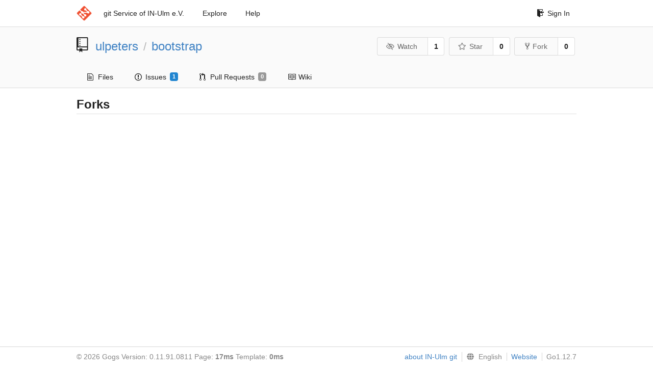

--- FILE ---
content_type: text/html; charset=UTF-8
request_url: https://git.in-ulm.de/ulpeters/bootstrap/forks
body_size: 2266
content:
<!DOCTYPE html>
<html>
<head data-suburl="">
	<meta http-equiv="Content-Type" content="text/html; charset=UTF-8" />
	<meta http-equiv="X-UA-Compatible" content="IE=edge"/>
	
		<meta name="author" content="ulpeters" />
		<meta name="description" content="bootstrap" />
		<meta name="keywords" content="go, git, self-hosted, gogs">
	
	<meta name="referrer" content="no-referrer" />
	<meta name="_csrf" content="mFmMy1ueDJQtiVRF3fdJ6r2oN1c6MTc2ODY3MjEwMTU3NTMzNjIyMw==" />
	<meta name="_suburl" content="" />
	
	
	
		<meta property="og:url" content="https://git.in-ulm.de/ulpeters/bootstrap" />
		<meta property="og:type" content="object" />
		<meta property="og:title" content="ulpeters/bootstrap">
		<meta property="og:description" content="">
		<meta property="og:image" content="https://git.in-ulm.de/avatars/15" />
	

	<link rel="shortcut icon" href="/img/favicon.png" />

	<script src="/js/jquery-1.11.3.min.js"></script>
	<script src="/js/libs/jquery.are-you-sure.js"></script>
	<link rel="stylesheet" href="/assets/font-awesome-4.6.3/css/font-awesome.min.css">
	<link rel="stylesheet" href="/assets/octicons-4.3.0/octicons.min.css">

	
	

	

	
	<link rel="stylesheet" href="/css/semantic-2.3.1.min.css">
	<link rel="stylesheet" href="/css/gogs.css?v=ccddea9a765711f1549140af7b516f0b">
	<noscript>
		<style>
			.dropdown:hover > .menu { display: block; }
			.ui.secondary.menu .dropdown.item > .menu { margin-top: 0; }
		 </style>
	</noscript>

	
	<script src="/js/semantic-2.3.1.min.js"></script>
	<script src="/js/gogs.js?v=ccddea9a765711f1549140af7b516f0b"></script>

	<title>forks - IN-Ulm e.V. git Service</title>

	<meta name="theme-color" content="#ff5343">

	
</head>
<body>
	<div class="full height">
		<noscript>This website works better with JavaScript</noscript>

		
			<div class="following bar light">
				<div class="ui container">
					<div class="ui grid">
						<div class="column">
							<div class="ui top secondary menu">
								<a class="item brand" href="/">
									<img class="ui mini image" src="/img/favicon.png">
								</a>

								
									<a class="item" href="/">git Service of IN-Ulm e.V.</a>
								

								<a class="item" href="/explore/repos">Explore</a>
								

								

									<a class="item" target="_blank" rel="noopener noreferrer" href="https://gogs.io/docs" rel="noreferrer">Help</a>
									<div class="right menu">
										
										<a class="item" href="/user/login?redirect_to=%2fulpeters%2fbootstrap%2fforks">
											<i class="octicon octicon-sign-in"></i> Sign In
										</a>
									</div>

								
							</div>
						</div>
					</div>
				</div>
			</div>
		

		


<div class="repository forks">
	<div class="header-wrapper">

	<div class="ui container">
		<div class="ui vertically padded grid head">
			<div class="column">
				<div class="ui header">
					<div class="ui huge breadcrumb">
						
							<i class="mega-octicon octicon-repo"></i>
						
						<a href="/ulpeters">ulpeters</a>
						<div class="divider"> / </div>
						<a href="/ulpeters/bootstrap">bootstrap</a>
						
						
					</div>

					
						<div class="ui right">
							<form class="display inline" action="/ulpeters/bootstrap/action/watch?redirect_to=%2fulpeters%2fbootstrap%2fforks" method="POST">
								<input type="hidden" name="_csrf" value="mFmMy1ueDJQtiVRF3fdJ6r2oN1c6MTc2ODY3MjEwMTU3NTMzNjIyMw==">
								<div class="ui labeled button" tabindex="0">
									<button class="ui basic button">
										<i class="eye slash outline icon"></i>Watch
									</button>
									<a class="ui basic label" href="/ulpeters/bootstrap/watchers">
										1
									</a>
								</div>
							</form>
							<form class="display inline" action="/ulpeters/bootstrap/action/star?redirect_to=%2fulpeters%2fbootstrap%2fforks" method="POST">
								<input type="hidden" name="_csrf" value="mFmMy1ueDJQtiVRF3fdJ6r2oN1c6MTc2ODY3MjEwMTU3NTMzNjIyMw==">
								<div class="ui labeled button" tabindex="0">
									<button class="ui basic button">
										<i class="star outline icon"></i>Star
									</button>
									<a class="ui basic label" href="/ulpeters/bootstrap/stars">
										0
									</a>
								</div>
							</form>
							
								<div class="ui labeled button" tabindex="0">
									<a class="ui basic button " href="/repo/fork/146">
										<i class="octicon octicon-repo-forked"></i>Fork
									</a>
									<a class="ui basic label" href="/ulpeters/bootstrap/forks">
										0
									</a>
								</div>
							
						</div>
					
				</div>
			</div>
		</div>
	</div>


	<div class="ui tabs container">
		<div class="ui tabular menu navbar">
			
				<a class=" item" href="/ulpeters/bootstrap">
					<i class="octicon octicon-file-text"></i> Files
				</a>
			
			
				<a class=" item" href="/ulpeters/bootstrap/issues">
					<i class="octicon octicon-issue-opened"></i> Issues <span class="ui blue small label">1</span>
				</a>
			
			
				<a class=" item" href="/ulpeters/bootstrap/pulls">
					<i class="octicon octicon-git-pull-request"></i> Pull Requests <span class="ui gray small label">0</span>
				</a>
			
			
				<a class=" item" href="/ulpeters/bootstrap/wiki">
					<i class="octicon octicon-book"></i> Wiki
				</a>
			
			
		</div>
	</div>
	<div class="ui tabs divider"></div>

</div>

	<div class="ui container">
		<h2 class="ui dividing header">
			Forks
		</h2>
		<div class="ui list">
			
		</div>
	</div>
</div>

	</div>
	<footer>
		<div class="ui container">
			<div class="ui left">
				© 2026 Gogs Version: 0.11.91.0811 Page: <strong>17ms</strong> Template: <strong>0ms</strong>
			</div>
			<div class="ui right links">

<a target="_blank" href="https://www.in-ulm.de/dienste/git-service/">about IN-Ulm git</a>

				
				<div class="ui language bottom floating slide up dropdown link item">
					<i class="world icon"></i>
					<div class="text">English</div>
					<div class="menu">
						
							<a class="item active selected" href="#">English</a>
						
							<a class="item " href="/ulpeters/bootstrap/forks?lang=de-DE">Deutsch</a>
						
							<a class="item " href="/ulpeters/bootstrap/forks?lang=ja-JP">日本語</a>
						
					</div>
				</div>
				<a href="/assets/librejs/librejs.html" style="display:none" data-jslicense="1">Javascript Licenses</a>
				<a target="_blank" rel="noopener noreferrer" href="https://gogs.io">Website</a>
				<span class="version">Go1.12.7</span>
			</div>
		</div>
	</footer>
</body>







<script src="/js/libs/emojify-1.1.0.min.js"></script>
<script src="/js/libs/clipboard-1.5.9.min.js"></script>


</html>

